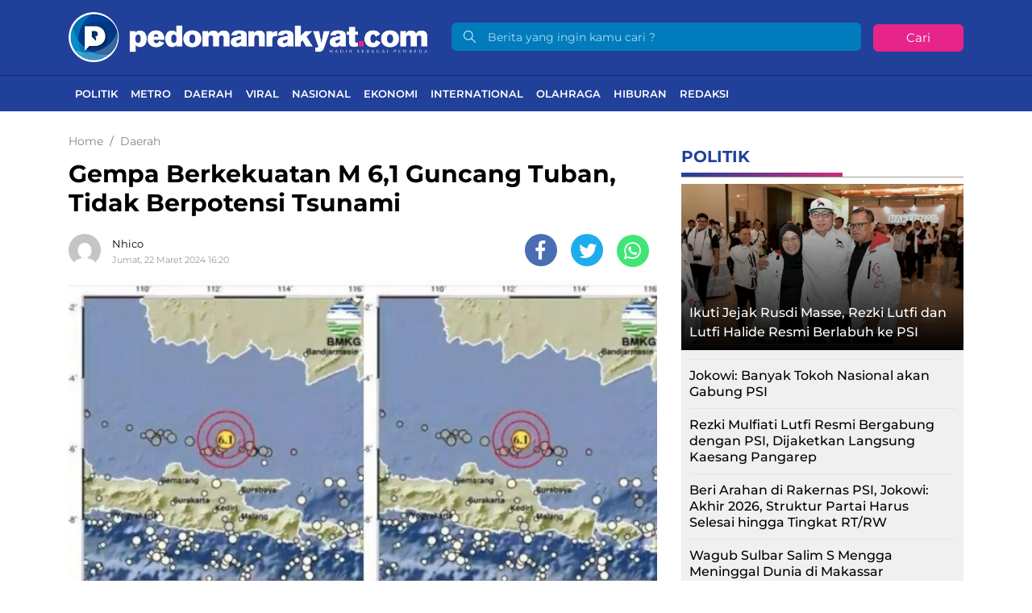

--- FILE ---
content_type: text/html; charset=UTF-8
request_url: https://pedomanrakyat.com/gempa-berkekuatan-m-61-guncang-tuban-tidak-berpotensi-tsunami/
body_size: 13949
content:
<!DOCTYPE html> 
<html lang="id-ID"> 
<head>
<meta charset="utf-8">
<link rel="preload" href="https://cdn.pedomanrakyat.com/assets/desktop/css/styles.css?v=1.1.0" as="style" onload="this.rel='stylesheet'"> 
<link rel="preload" href="https://cdn.pedomanrakyat.com/assets/desktop/bootstrap/css/bootstrap.min.css" as="style" onload="this.rel='stylesheet'"> 
<link rel="preload" href="https://pedomanrakyat.com/assets/fonts/font-awesome.min.css" as="style" onload="this.rel='stylesheet'"> 
<link rel="preload" href="https://pedomanrakyat.com/assets/fonts/simple-line-icons.min.css" as="style" onload="this.rel='stylesheet'"> 
<link rel="preload" href="https://pedomanrakyat.com/assets/fonts/Simple-Line-Icons.woff2?v=2.4.0" as="font" type="font/woff2" crossorigin> 
<link rel="preload" href="https://pedomanrakyat.com/assets/fonts/fontawesome-webfont.woff2?v=4.7.0" as="font" type="font/woff2" crossorigin> 
<link rel="preload" href="https://pedomanrakyat.com/media/cache/fvm/min/1734539435-css40fe7b0603e3d080e54d89678a65c7fd7b6646b2fa983a01cc2b3ef6a7f3e.css" as="style" media="all" /> 
<link rel="preload" href="https://pedomanrakyat.com/media/cache/fvm/min/1734539435-css79c48793cda62a8928dd8c9739bdf4bd796f76509a3d128ea6a48ea7151f3.css" as="style" media="all" /> 
<link rel="preload" href="https://pedomanrakyat.com/media/cache/fvm/min/1734539435-css62045e782bd5c385f923b1e6f2e7fe334e5d632585c0a769f3ca71b4118a0.css" as="style" media="all" /> 
<link rel="preload" href="https://pedomanrakyat.com/media/cache/fvm/min/1734539435-cssf53c63b01a781ccdc7a49e8a541ff9e74beda96e1418bdb5bef6a41235046.css" as="style" media="all" /> 
<link rel="preload" href="https://pedomanrakyat.com/media/cache/fvm/min/1734539435-css32d931129d3604a1b2de6beb08b2d0d66c2d62877f757a6359865d1063031.css" as="style" media="all" /> 
<link rel="preload" href="https://pedomanrakyat.com/media/cache/fvm/min/1734539435-css1f15ff6568592e6202a5ad9ab8dee19db7c00b0ba4dd102a7f05309ee2c04.css" as="style" media="all" /> 
<link rel="preload" href="https://pedomanrakyat.com/media/cache/fvm/min/1734539435-cssa53ce0b74329b4692c2b339a93b40b8720c7e5cccc74e0b9c08472aaff55c.css" as="style" media="all" /> 
<link rel="preload" href="https://pedomanrakyat.com/media/cache/fvm/min/1734539435-cssca98a5024f7ffd54abdde44378df34f10955609158fd6644d7ccdba3bc7bc.css" as="style" media="all" />
<script data-cfasync="false">if(navigator.userAgent.match(/MSIE|Internet Explorer/i)||navigator.userAgent.match(/Trident\/7\..*?rv:11/i)){var href=document.location.href;if(!href.match(/[?&]iebrowser/)){if(href.indexOf("?")==-1){if(href.indexOf("#")==-1){document.location.href=href+"?iebrowser=1"}else{document.location.href=href.replace("#","?iebrowser=1#")}}else{if(href.indexOf("#")==-1){document.location.href=href+"&iebrowser=1"}else{document.location.href=href.replace("#","&iebrowser=1#")}}}}</script>
<script data-cfasync="false">class FVMLoader{constructor(e){this.triggerEvents=e,this.eventOptions={passive:!0},this.userEventListener=this.triggerListener.bind(this),this.delayedScripts={normal:[],async:[],defer:[]},this.allJQueries=[]}_addUserInteractionListener(e){this.triggerEvents.forEach(t=>window.addEventListener(t,e.userEventListener,e.eventOptions))}_removeUserInteractionListener(e){this.triggerEvents.forEach(t=>window.removeEventListener(t,e.userEventListener,e.eventOptions))}triggerListener(){this._removeUserInteractionListener(this),"loading"===document.readyState?document.addEventListener("DOMContentLoaded",this._loadEverythingNow.bind(this)):this._loadEverythingNow()}async _loadEverythingNow(){this._runAllDelayedCSS(),this._delayEventListeners(),this._delayJQueryReady(this),this._handleDocumentWrite(),this._registerAllDelayedScripts(),await this._loadScriptsFromList(this.delayedScripts.normal),await this._loadScriptsFromList(this.delayedScripts.defer),await this._loadScriptsFromList(this.delayedScripts.async),await this._triggerDOMContentLoaded(),await this._triggerWindowLoad(),window.dispatchEvent(new Event("wpr-allScriptsLoaded"))}_registerAllDelayedScripts(){document.querySelectorAll("script[type=fvmdelay]").forEach(e=>{e.hasAttribute("src")?e.hasAttribute("async")&&!1!==e.async?this.delayedScripts.async.push(e):e.hasAttribute("defer")&&!1!==e.defer||"module"===e.getAttribute("data-type")?this.delayedScripts.defer.push(e):this.delayedScripts.normal.push(e):this.delayedScripts.normal.push(e)})}_runAllDelayedCSS(){document.querySelectorAll("link[rel=fvmdelay]").forEach(e=>{e.setAttribute("rel","stylesheet")})}async _transformScript(e){return await this._requestAnimFrame(),new Promise(t=>{const n=document.createElement("script");let r;[...e.attributes].forEach(e=>{let t=e.nodeName;"type"!==t&&("data-type"===t&&(t="type",r=e.nodeValue),n.setAttribute(t,e.nodeValue))}),e.hasAttribute("src")?(n.addEventListener("load",t),n.addEventListener("error",t)):(n.text=e.text,t()),e.parentNode.replaceChild(n,e)})}async _loadScriptsFromList(e){const t=e.shift();return t?(await this._transformScript(t),this._loadScriptsFromList(e)):Promise.resolve()}_delayEventListeners(){let e={};function t(t,n){!function(t){function n(n){return e[t].eventsToRewrite.indexOf(n)>=0?"wpr-"+n:n}e[t]||(e[t]={originalFunctions:{add:t.addEventListener,remove:t.removeEventListener},eventsToRewrite:[]},t.addEventListener=function(){arguments[0]=n(arguments[0]),e[t].originalFunctions.add.apply(t,arguments)},t.removeEventListener=function(){arguments[0]=n(arguments[0]),e[t].originalFunctions.remove.apply(t,arguments)})}(t),e[t].eventsToRewrite.push(n)}function n(e,t){let n=e[t];Object.defineProperty(e,t,{get:()=>n||function(){},set(r){e["wpr"+t]=n=r}})}t(document,"DOMContentLoaded"),t(window,"DOMContentLoaded"),t(window,"load"),t(window,"pageshow"),t(document,"readystatechange"),n(document,"onreadystatechange"),n(window,"onload"),n(window,"onpageshow")}_delayJQueryReady(e){let t=window.jQuery;Object.defineProperty(window,"jQuery",{get:()=>t,set(n){if(n&&n.fn&&!e.allJQueries.includes(n)){n.fn.ready=n.fn.init.prototype.ready=function(t){e.domReadyFired?t.bind(document)(n):document.addEventListener("DOMContentLoaded2",()=>t.bind(document)(n))};const t=n.fn.on;n.fn.on=n.fn.init.prototype.on=function(){if(this[0]===window){function e(e){return e.split(" ").map(e=>"load"===e||0===e.indexOf("load.")?"wpr-jquery-load":e).join(" ")}"string"==typeof arguments[0]||arguments[0]instanceof String?arguments[0]=e(arguments[0]):"object"==typeof arguments[0]&&Object.keys(arguments[0]).forEach(t=>{delete Object.assign(arguments[0],{[e(t)]:arguments[0][t]})[t]})}return t.apply(this,arguments),this},e.allJQueries.push(n)}t=n}})}async _triggerDOMContentLoaded(){this.domReadyFired=!0,await this._requestAnimFrame(),document.dispatchEvent(new Event("DOMContentLoaded2")),await this._requestAnimFrame(),window.dispatchEvent(new Event("DOMContentLoaded2")),await this._requestAnimFrame(),document.dispatchEvent(new Event("wpr-readystatechange")),await this._requestAnimFrame(),document.wpronreadystatechange&&document.wpronreadystatechange()}async _triggerWindowLoad(){await this._requestAnimFrame(),window.dispatchEvent(new Event("wpr-load")),await this._requestAnimFrame(),window.wpronload&&window.wpronload(),await this._requestAnimFrame(),this.allJQueries.forEach(e=>e(window).trigger("wpr-jquery-load")),window.dispatchEvent(new Event("wpr-pageshow")),await this._requestAnimFrame(),window.wpronpageshow&&window.wpronpageshow()}_handleDocumentWrite(){const e=new Map;document.write=document.writeln=function(t){const n=document.currentScript,r=document.createRange(),i=n.parentElement;let a=e.get(n);void 0===a&&(a=n.nextSibling,e.set(n,a));const s=document.createDocumentFragment();r.setStart(s,0),s.appendChild(r.createContextualFragment(t)),i.insertBefore(s,a)}}async _requestAnimFrame(){return new Promise(e=>requestAnimationFrame(e))}static run(){const e=new FVMLoader(["keydown","mousemove","touchmove","touchstart","touchend","wheel"]);e._addUserInteractionListener(e)}}FVMLoader.run();</script>
<title>Gempa Berkekuatan M 6,1 Guncang Tuban, Tidak Berpotensi Tsunami</title>
<meta name="viewport" content="width=device-width, initial-scale=1">
<meta http-equiv="X-UA-Compatible" content="IE=edge">
<meta name="robots" content="index, follow" />
<meta name="googlebot-news" content="index,follow" />
<meta name="googlebot" content="index,follow" />
<meta name="yahoobot" content="index,follow" />
<meta name="title" content="Gempa Berkekuatan M 6,1 Guncang Tuban, Tidak Berpotensi Tsunami" />
<meta name="author" content="pedomanrakyat" lang="id">
<meta name="news_keywords" content="bmkg, Gempa" />
<meta name="keywords" content="bmkg, Gempa" itemprop="keywords" />
<meta name="pubdate" content="2024-03-22T16:20:57+08:00" itemprop="datePublished" />
<meta content="2024-03-22T16:20:57+08:00" itemprop="dateCreated" />
<script type="application/ld+json">
{"@context":"https://schema.org","@type":"WebPage","@id":"https://pedomanrakyat.com/gempa-berkekuatan-m-61-guncang-tuban-tidak-berpotensi-tsunami/#webpage","headline":"Gempa Berkekuatan M 6,1 Guncang Tuban, Tidak Berpotensi Tsunami","url":"https://pedomanrakyat.com/gempa-berkekuatan-m-61-guncang-tuban-tidak-berpotensi-tsunami/","name":"Gempa Berkekuatan M 6,1 Guncang Tuban, Tidak Berpotensi Tsunami","image":"https://cdn.pedomanrakyat.com/imageresize/assets/media/upload/2024/03/gempa-m-61-guncang-tuban-jawa-timur-pagi-ini-bmkg-tidak-berpotensi-tsunami-trh.jpg_facebook_true","thumbnailUrl":"https://cdn.pedomanrakyat.com/imageresize/assets/media/upload/2024/03/gempa-m-61-guncang-tuban-jawa-timur-pagi-ini-bmkg-tidak-berpotensi-tsunami-trh.jpg_facebook_true","datePublished":"2024-03-22T16:20:57+08:00","dateModified":"2024-03-22T16:20:57+08:00"}
</script>
<script type="application/ld+json">
{"@context":"https://schema.org","@type":"NewsArticle","headline":"Gempa Berkekuatan M 6,1 Guncang Tuban, Tidak Berpotensi Tsunami","datePublished":"2024-03-22T16:20:57+08:00","dateModified":"2024-03-22T16:20:57+08:00","description":"Pedomanrakyat.com, Jawa Timur &#8211; Gempa bumi berkekuatan M 6,1 mengguncang wilayah Tuban, Jawa Timur pada pukul 11.22 WIB. Berdasarkan keterangan dari akun resmi Twitter Badan Meteorologi, Klimatologi, dan Geofisika (BMKG), pusat gempa berada di laut, yakni 132 kilometer timur laut Tuban dengan kedalaman 10 kilometer. Kendati demikian, gempa ini tidak berpotensi tsunami. &nbsp;","mainEntityOfPage":{"@type":"WebPage","@id":"https://pedomanrakyat.com/gempa-berkekuatan-m-61-guncang-tuban-tidak-berpotensi-tsunami/#webpage"},"image":{"@type":"ImageObject","url":"https://cdn.pedomanrakyat.com/imageresize/assets/media/upload/2024/03/gempa-m-61-guncang-tuban-jawa-timur-pagi-ini-bmkg-tidak-berpotensi-tsunami-trh.jpg_facebook_true","width":600,"height":315,"caption":"Gempa Berkekuatan M 6,1 Guncang Tuban, Tidak Berpotensi Tsunami"},"author":{"@type":"Person","name":"Nhico","url":"https://pedomanrakyat.com/author/nhico/"},"publisher":{"@type":"Organization","name":"pedomanrakyat","url":"https://pedomanrakyat.com/","sameAs":["https://www.instagram.com/pedomanrakyatdotcom","https://www.youtube.com/channel/UCRnwn-XnDfPbiSWVtDSFyZw","https://www.facebook.com/Officialpedomanrakyat","https://twitter.com/PedomanRakyat"],"logo":{"@type":"ImageObject","inLanguage":"id-ID","@id":"https://pedomanrakyat.com/#/schema/logo/image/","url":"https://cdn.pedomanrakyat.com/images/logo_amp.png","contentUrl":"https://cdn.pedomanrakyat.com/images/logo_amp.png","width":313,"height":75,"caption":"pedomanrakyat"}}}
</script>
<meta name='robots' content='index, follow, max-image-preview:large' />
<meta name="description" content="Pedomanrakyat.com, Jawa Timur - Gempa bumi berkekuatan M 6,1 mengguncang wilayah Tuban, Jawa Timur pada pukul 11.22 WIB. Berdasarkan keterangan dari akun" />
<link rel="canonical" href="https://pedomanrakyat.com/gempa-berkekuatan-m-61-guncang-tuban-tidak-berpotensi-tsunami/" />
<meta property="og:locale" content="id_ID" />
<meta property="og:type" content="article" />
<meta property="og:title" content="Gempa Berkekuatan M 6,1 Guncang Tuban, Tidak Berpotensi Tsunami" />
<meta property="og:description" content="Pedomanrakyat.com, Jawa Timur - Gempa bumi berkekuatan M 6,1 mengguncang wilayah Tuban, Jawa Timur pada pukul 11.22 WIB. Berdasarkan keterangan dari akun" />
<meta property="og:url" content="https://pedomanrakyat.com/gempa-berkekuatan-m-61-guncang-tuban-tidak-berpotensi-tsunami/" />
<meta property="og:site_name" content="Pedomanrakyat.com" />
<meta property="article:publisher" content="https://www.facebook.com/Officialpedomanrakyat" />
<meta property="article:published_time" content="2024-03-22T08:20:57+00:00" />
<meta property="og:image" content="https://cdn.pedomanrakyat.com/imageresize/assets/media/upload/2024/03/gempa-m-61-guncang-tuban-jawa-timur-pagi-ini-bmkg-tidak-berpotensi-tsunami-trh.jpg_facebook_true" />
<meta property="og:image:width" content="700" />
<meta property="og:image:height" content="393" />
<meta property="og:image:type" content="image/jpeg" />
<meta name="author" content="Nhico" />
<meta name="twitter:card" content="summary_large_image" />
<meta name="twitter:creator" content="@PedomanRakyat" />
<meta name="twitter:site" content="@PedomanRakyat" />
<meta name="twitter:label1" content="Ditulis oleh" />
<meta name="twitter:data1" content="Nhico" />
<meta name="twitter:label2" content="Estimasi waktu membaca" />
<meta name="twitter:data2" content="1 menit" />
<script type="application/ld+json" class="yoast-schema-graph">{"@context":"https://schema.org","@graph":[{"@type":"NewsArticle","@id":"https://pedomanrakyat.com/gempa-berkekuatan-m-61-guncang-tuban-tidak-berpotensi-tsunami/#article","isPartOf":{"@id":"https://pedomanrakyat.com/gempa-berkekuatan-m-61-guncang-tuban-tidak-berpotensi-tsunami/"},"author":{"name":"Nhico","@id":"https://pedomanrakyat.com/#/schema/person/7d89a183b2f9b30dab0f1cfd904f6f99"},"headline":"Gempa Berkekuatan M 6,1 Guncang Tuban, Tidak Berpotensi Tsunami","datePublished":"2024-03-22T08:20:57+00:00","dateModified":"2024-03-22T08:20:57+00:00","mainEntityOfPage":{"@id":"https://pedomanrakyat.com/gempa-berkekuatan-m-61-guncang-tuban-tidak-berpotensi-tsunami/"},"wordCount":58,"publisher":{"@id":"https://pedomanrakyat.com/#organization"},"image":{"@id":"https://pedomanrakyat.com/gempa-berkekuatan-m-61-guncang-tuban-tidak-berpotensi-tsunami/#primaryimage"},"thumbnailUrl":"https://pedomanrakyat.com/assets/media/upload/2024/03/gempa-m-61-guncang-tuban-jawa-timur-pagi-ini-bmkg-tidak-berpotensi-tsunami-trh.jpg","keywords":["bmkg","Gempa"],"articleSection":["Daerah"],"inLanguage":"id"},{"@type":"WebPage","@id":"https://pedomanrakyat.com/gempa-berkekuatan-m-61-guncang-tuban-tidak-berpotensi-tsunami/","url":"https://pedomanrakyat.com/gempa-berkekuatan-m-61-guncang-tuban-tidak-berpotensi-tsunami/","name":"Gempa Berkekuatan M 6,1 Guncang Tuban, Tidak Berpotensi Tsunami","isPartOf":{"@id":"https://pedomanrakyat.com/#website"},"primaryImageOfPage":{"@id":"https://pedomanrakyat.com/gempa-berkekuatan-m-61-guncang-tuban-tidak-berpotensi-tsunami/#primaryimage"},"image":{"@id":"https://pedomanrakyat.com/gempa-berkekuatan-m-61-guncang-tuban-tidak-berpotensi-tsunami/#primaryimage"},"thumbnailUrl":"https://pedomanrakyat.com/assets/media/upload/2024/03/gempa-m-61-guncang-tuban-jawa-timur-pagi-ini-bmkg-tidak-berpotensi-tsunami-trh.jpg","datePublished":"2024-03-22T08:20:57+00:00","dateModified":"2024-03-22T08:20:57+00:00","description":"Pedomanrakyat.com, Jawa Timur - Gempa bumi berkekuatan M 6,1 mengguncang wilayah Tuban, Jawa Timur pada pukul 11.22 WIB. Berdasarkan keterangan dari akun","breadcrumb":{"@id":"https://pedomanrakyat.com/gempa-berkekuatan-m-61-guncang-tuban-tidak-berpotensi-tsunami/#breadcrumb"},"inLanguage":"id","potentialAction":[{"@type":"ReadAction","target":["https://pedomanrakyat.com/gempa-berkekuatan-m-61-guncang-tuban-tidak-berpotensi-tsunami/"]}]},{"@type":"ImageObject","inLanguage":"id","@id":"https://pedomanrakyat.com/gempa-berkekuatan-m-61-guncang-tuban-tidak-berpotensi-tsunami/#primaryimage","url":"https://pedomanrakyat.com/assets/media/upload/2024/03/gempa-m-61-guncang-tuban-jawa-timur-pagi-ini-bmkg-tidak-berpotensi-tsunami-trh.jpg","contentUrl":"https://pedomanrakyat.com/assets/media/upload/2024/03/gempa-m-61-guncang-tuban-jawa-timur-pagi-ini-bmkg-tidak-berpotensi-tsunami-trh.jpg","width":700,"height":393},{"@type":"BreadcrumbList","@id":"https://pedomanrakyat.com/gempa-berkekuatan-m-61-guncang-tuban-tidak-berpotensi-tsunami/#breadcrumb","itemListElement":[{"@type":"ListItem","position":1,"name":"Home","item":"https://pedomanrakyat.com/"},{"@type":"ListItem","position":2,"name":"Gempa Berkekuatan M 6,1 Guncang Tuban, Tidak Berpotensi Tsunami"}]},{"@type":"WebSite","@id":"https://pedomanrakyat.com/#website","url":"https://pedomanrakyat.com/","name":"Pedomanrakyat.com","description":"Hadir Sebagai Pembeda","publisher":{"@id":"https://pedomanrakyat.com/#organization"},"potentialAction":[{"@type":"SearchAction","target":{"@type":"EntryPoint","urlTemplate":"https://pedomanrakyat.com/?s={search_term_string}"},"query-input":{"@type":"PropertyValueSpecification","valueRequired":true,"valueName":"search_term_string"}}],"inLanguage":"id"},{"@type":"Organization","@id":"https://pedomanrakyat.com/#organization","name":"pedomanrakyat","url":"https://pedomanrakyat.com/","logo":{"@type":"ImageObject","inLanguage":"id","@id":"https://pedomanrakyat.com/#/schema/logo/image/","url":"https://pedomanrakyat.com/assets/media/upload/2020/11/logo_schema_v3.png","contentUrl":"https://pedomanrakyat.com/assets/media/upload/2020/11/logo_schema_v3.png","width":264,"height":56,"caption":"pedomanrakyat"},"image":{"@id":"https://pedomanrakyat.com/#/schema/logo/image/"},"sameAs":["https://www.facebook.com/Officialpedomanrakyat","https://x.com/PedomanRakyat","https://www.instagram.com/pedomanrakyatdotcom/","https://www.youtube.com/channel/UCRnwn-XnDfPbiSWVtDSFyZw"]},{"@type":"Person","@id":"https://pedomanrakyat.com/#/schema/person/7d89a183b2f9b30dab0f1cfd904f6f99","name":"Nhico","image":{"@type":"ImageObject","inLanguage":"id","@id":"https://pedomanrakyat.com/#/schema/person/image/","url":"https://secure.gravatar.com/avatar/1fef67ea9876e11911d4e34a5c110096?s=96&d=mm&r=g","contentUrl":"https://secure.gravatar.com/avatar/1fef67ea9876e11911d4e34a5c110096?s=96&d=mm&r=g","caption":"Nhico"},"sameAs":["https://pedomanrakyat.com/"],"url":"https://pedomanrakyat.com/author/nhico/"}]}</script>
<meta property="og:title" content="Gempa Berkekuatan M 6,1 Guncang Tuban, Tidak Berpotensi Tsunami">
<meta property="og:url" content="https://pedomanrakyat.com/gempa-berkekuatan-m-61-guncang-tuban-tidak-berpotensi-tsunami/">
<meta property="og:description" content="Pedomanrakyat.com, Jawa Timur &#8211; Gempa bumi berkekuatan M 6,1 mengguncang wilayah Tuban, Jawa Timur pada pukul 11.22 WIB. Berdasarkan keterangan dari akun resmi Twitter Badan Meteorologi, Kli…">
<meta property="og:image" content="https://pedomanrakyat.com/assets/media/upload/2024/03/gempa-m-61-guncang-tuban-jawa-timur-pagi-ini-bmkg-tidak-berpotensi-tsunami-trh.jpg">
<meta property="og:image:width" content="700">
<meta property="og:image:height" content="393">
<meta name="twitter:image" content="https://pedomanrakyat.com/assets/media/upload/2024/03/gempa-m-61-guncang-tuban-jawa-timur-pagi-ini-bmkg-tidak-berpotensi-tsunami-trh.jpg">
<meta name="twitter:card" content="summary_large_image">
<link rel="canonical" href="https://pedomanrakyat.com/gempa-berkekuatan-m-61-guncang-tuban-tidak-berpotensi-tsunami/">
<meta name="geo.placename" content="Indonesia">
<meta name="geo.region" content="ID-SN">
<meta name="geo.country" content="id">
<meta name="language" content="id">
<meta name="apple-mobile-web-app-capable" content="yes">
<meta name="theme-color" content="#21409a">
<meta property="fb:app_id" content="2846657422324024" /> 
<style media="all">img:is([sizes="auto" i],[sizes^="auto," i]){contain-intrinsic-size:3000px 1500px}</style> 
<style id='classic-theme-styles-inline-css' type='text/css' media="all">/*! This file is auto-generated */ .wp-block-button__link{color:#fff;background-color:#32373c;border-radius:9999px;box-shadow:none;text-decoration:none;padding:calc(.667em + 2px) calc(1.333em + 2px);font-size:1.125em}.wp-block-file__button{background:#32373c;color:#fff;text-decoration:none}</style> 
<style id='global-styles-inline-css' type='text/css' media="all">:root{--wp--preset--aspect-ratio--square:1;--wp--preset--aspect-ratio--4-3:4/3;--wp--preset--aspect-ratio--3-4:3/4;--wp--preset--aspect-ratio--3-2:3/2;--wp--preset--aspect-ratio--2-3:2/3;--wp--preset--aspect-ratio--16-9:16/9;--wp--preset--aspect-ratio--9-16:9/16;--wp--preset--color--black:#000000;--wp--preset--color--cyan-bluish-gray:#abb8c3;--wp--preset--color--white:#ffffff;--wp--preset--color--pale-pink:#f78da7;--wp--preset--color--vivid-red:#cf2e2e;--wp--preset--color--luminous-vivid-orange:#ff6900;--wp--preset--color--luminous-vivid-amber:#fcb900;--wp--preset--color--light-green-cyan:#7bdcb5;--wp--preset--color--vivid-green-cyan:#00d084;--wp--preset--color--pale-cyan-blue:#8ed1fc;--wp--preset--color--vivid-cyan-blue:#0693e3;--wp--preset--color--vivid-purple:#9b51e0;--wp--preset--gradient--vivid-cyan-blue-to-vivid-purple:linear-gradient(135deg,rgba(6,147,227,1) 0%,rgb(155,81,224) 100%);--wp--preset--gradient--light-green-cyan-to-vivid-green-cyan:linear-gradient(135deg,rgb(122,220,180) 0%,rgb(0,208,130) 100%);--wp--preset--gradient--luminous-vivid-amber-to-luminous-vivid-orange:linear-gradient(135deg,rgba(252,185,0,1) 0%,rgba(255,105,0,1) 100%);--wp--preset--gradient--luminous-vivid-orange-to-vivid-red:linear-gradient(135deg,rgba(255,105,0,1) 0%,rgb(207,46,46) 100%);--wp--preset--gradient--very-light-gray-to-cyan-bluish-gray:linear-gradient(135deg,rgb(238,238,238) 0%,rgb(169,184,195) 100%);--wp--preset--gradient--cool-to-warm-spectrum:linear-gradient(135deg,rgb(74,234,220) 0%,rgb(151,120,209) 20%,rgb(207,42,186) 40%,rgb(238,44,130) 60%,rgb(251,105,98) 80%,rgb(254,248,76) 100%);--wp--preset--gradient--blush-light-purple:linear-gradient(135deg,rgb(255,206,236) 0%,rgb(152,150,240) 100%);--wp--preset--gradient--blush-bordeaux:linear-gradient(135deg,rgb(254,205,165) 0%,rgb(254,45,45) 50%,rgb(107,0,62) 100%);--wp--preset--gradient--luminous-dusk:linear-gradient(135deg,rgb(255,203,112) 0%,rgb(199,81,192) 50%,rgb(65,88,208) 100%);--wp--preset--gradient--pale-ocean:linear-gradient(135deg,rgb(255,245,203) 0%,rgb(182,227,212) 50%,rgb(51,167,181) 100%);--wp--preset--gradient--electric-grass:linear-gradient(135deg,rgb(202,248,128) 0%,rgb(113,206,126) 100%);--wp--preset--gradient--midnight:linear-gradient(135deg,rgb(2,3,129) 0%,rgb(40,116,252) 100%);--wp--preset--font-size--small:13px;--wp--preset--font-size--medium:20px;--wp--preset--font-size--large:36px;--wp--preset--font-size--x-large:42px;--wp--preset--spacing--20:0.44rem;--wp--preset--spacing--30:0.67rem;--wp--preset--spacing--40:1rem;--wp--preset--spacing--50:1.5rem;--wp--preset--spacing--60:2.25rem;--wp--preset--spacing--70:3.38rem;--wp--preset--spacing--80:5.06rem;--wp--preset--shadow--natural:6px 6px 9px rgba(0, 0, 0, 0.2);--wp--preset--shadow--deep:12px 12px 50px rgba(0, 0, 0, 0.4);--wp--preset--shadow--sharp:6px 6px 0px rgba(0, 0, 0, 0.2);--wp--preset--shadow--outlined:6px 6px 0px -3px rgba(255, 255, 255, 1), 6px 6px rgba(0, 0, 0, 1);--wp--preset--shadow--crisp:6px 6px 0px rgba(0, 0, 0, 1)}:where(.is-layout-flex){gap:.5em}:where(.is-layout-grid){gap:.5em}body .is-layout-flex{display:flex}.is-layout-flex{flex-wrap:wrap;align-items:center}.is-layout-flex>:is(*,div){margin:0}body .is-layout-grid{display:grid}.is-layout-grid>:is(*,div){margin:0}:where(.wp-block-columns.is-layout-flex){gap:2em}:where(.wp-block-columns.is-layout-grid){gap:2em}:where(.wp-block-post-template.is-layout-flex){gap:1.25em}:where(.wp-block-post-template.is-layout-grid){gap:1.25em}.has-black-color{color:var(--wp--preset--color--black)!important}.has-cyan-bluish-gray-color{color:var(--wp--preset--color--cyan-bluish-gray)!important}.has-white-color{color:var(--wp--preset--color--white)!important}.has-pale-pink-color{color:var(--wp--preset--color--pale-pink)!important}.has-vivid-red-color{color:var(--wp--preset--color--vivid-red)!important}.has-luminous-vivid-orange-color{color:var(--wp--preset--color--luminous-vivid-orange)!important}.has-luminous-vivid-amber-color{color:var(--wp--preset--color--luminous-vivid-amber)!important}.has-light-green-cyan-color{color:var(--wp--preset--color--light-green-cyan)!important}.has-vivid-green-cyan-color{color:var(--wp--preset--color--vivid-green-cyan)!important}.has-pale-cyan-blue-color{color:var(--wp--preset--color--pale-cyan-blue)!important}.has-vivid-cyan-blue-color{color:var(--wp--preset--color--vivid-cyan-blue)!important}.has-vivid-purple-color{color:var(--wp--preset--color--vivid-purple)!important}.has-black-background-color{background-color:var(--wp--preset--color--black)!important}.has-cyan-bluish-gray-background-color{background-color:var(--wp--preset--color--cyan-bluish-gray)!important}.has-white-background-color{background-color:var(--wp--preset--color--white)!important}.has-pale-pink-background-color{background-color:var(--wp--preset--color--pale-pink)!important}.has-vivid-red-background-color{background-color:var(--wp--preset--color--vivid-red)!important}.has-luminous-vivid-orange-background-color{background-color:var(--wp--preset--color--luminous-vivid-orange)!important}.has-luminous-vivid-amber-background-color{background-color:var(--wp--preset--color--luminous-vivid-amber)!important}.has-light-green-cyan-background-color{background-color:var(--wp--preset--color--light-green-cyan)!important}.has-vivid-green-cyan-background-color{background-color:var(--wp--preset--color--vivid-green-cyan)!important}.has-pale-cyan-blue-background-color{background-color:var(--wp--preset--color--pale-cyan-blue)!important}.has-vivid-cyan-blue-background-color{background-color:var(--wp--preset--color--vivid-cyan-blue)!important}.has-vivid-purple-background-color{background-color:var(--wp--preset--color--vivid-purple)!important}.has-black-border-color{border-color:var(--wp--preset--color--black)!important}.has-cyan-bluish-gray-border-color{border-color:var(--wp--preset--color--cyan-bluish-gray)!important}.has-white-border-color{border-color:var(--wp--preset--color--white)!important}.has-pale-pink-border-color{border-color:var(--wp--preset--color--pale-pink)!important}.has-vivid-red-border-color{border-color:var(--wp--preset--color--vivid-red)!important}.has-luminous-vivid-orange-border-color{border-color:var(--wp--preset--color--luminous-vivid-orange)!important}.has-luminous-vivid-amber-border-color{border-color:var(--wp--preset--color--luminous-vivid-amber)!important}.has-light-green-cyan-border-color{border-color:var(--wp--preset--color--light-green-cyan)!important}.has-vivid-green-cyan-border-color{border-color:var(--wp--preset--color--vivid-green-cyan)!important}.has-pale-cyan-blue-border-color{border-color:var(--wp--preset--color--pale-cyan-blue)!important}.has-vivid-cyan-blue-border-color{border-color:var(--wp--preset--color--vivid-cyan-blue)!important}.has-vivid-purple-border-color{border-color:var(--wp--preset--color--vivid-purple)!important}.has-vivid-cyan-blue-to-vivid-purple-gradient-background{background:var(--wp--preset--gradient--vivid-cyan-blue-to-vivid-purple)!important}.has-light-green-cyan-to-vivid-green-cyan-gradient-background{background:var(--wp--preset--gradient--light-green-cyan-to-vivid-green-cyan)!important}.has-luminous-vivid-amber-to-luminous-vivid-orange-gradient-background{background:var(--wp--preset--gradient--luminous-vivid-amber-to-luminous-vivid-orange)!important}.has-luminous-vivid-orange-to-vivid-red-gradient-background{background:var(--wp--preset--gradient--luminous-vivid-orange-to-vivid-red)!important}.has-very-light-gray-to-cyan-bluish-gray-gradient-background{background:var(--wp--preset--gradient--very-light-gray-to-cyan-bluish-gray)!important}.has-cool-to-warm-spectrum-gradient-background{background:var(--wp--preset--gradient--cool-to-warm-spectrum)!important}.has-blush-light-purple-gradient-background{background:var(--wp--preset--gradient--blush-light-purple)!important}.has-blush-bordeaux-gradient-background{background:var(--wp--preset--gradient--blush-bordeaux)!important}.has-luminous-dusk-gradient-background{background:var(--wp--preset--gradient--luminous-dusk)!important}.has-pale-ocean-gradient-background{background:var(--wp--preset--gradient--pale-ocean)!important}.has-electric-grass-gradient-background{background:var(--wp--preset--gradient--electric-grass)!important}.has-midnight-gradient-background{background:var(--wp--preset--gradient--midnight)!important}.has-small-font-size{font-size:var(--wp--preset--font-size--small)!important}.has-medium-font-size{font-size:var(--wp--preset--font-size--medium)!important}.has-large-font-size{font-size:var(--wp--preset--font-size--large)!important}.has-x-large-font-size{font-size:var(--wp--preset--font-size--x-large)!important}:where(.wp-block-post-template.is-layout-flex){gap:1.25em}:where(.wp-block-post-template.is-layout-grid){gap:1.25em}:where(.wp-block-columns.is-layout-flex){gap:2em}:where(.wp-block-columns.is-layout-grid){gap:2em}:root :where(.wp-block-pullquote){font-size:1.5em;line-height:1.6}</style> 
<link rel="amphtml" href="https://pedomanrakyat.com/gempa-berkekuatan-m-61-guncang-tuban-tidak-berpotensi-tsunami/amp/"> 
<link rel="icon" href="https://pedomanrakyat.com/assets/media/upload/2020/08/cropped-pedo12345678-192x192.png" sizes="192x192" /> 
<link rel="android-touch-icon" href="https://cdn.pedomanrakyat.com/images/logo__bm.png?v=1.0.0" /> 
<link rel="shortcut icon" href="https://cdn.pedomanrakyat.com/images/logo__bm.png?v=1.0.0"> 
<link rel="shortcut icon" href="https://cdn.pedomanrakyat.com/images/ico/favicon.ico" type="image/x-icon" /> 
<link rel="manifest" href="/manifest.json"> 
<link rel="mask-icon" href="/safari-pinned-tab.svg" color="#21409a"> 
<link rel="manifest" href="https://pedomanrakyat.com/manifest.json" /> 
<link rel="stylesheet" href="https://pedomanrakyat.com/media/cache/fvm/min/1734539435-css40fe7b0603e3d080e54d89678a65c7fd7b6646b2fa983a01cc2b3ef6a7f3e.css" media="all"> 
<link rel="stylesheet" href="https://pedomanrakyat.com/media/cache/fvm/min/1734539435-css79c48793cda62a8928dd8c9739bdf4bd796f76509a3d128ea6a48ea7151f3.css" media="all"> 
<link rel="stylesheet" href="https://pedomanrakyat.com/media/cache/fvm/min/1734539435-css62045e782bd5c385f923b1e6f2e7fe334e5d632585c0a769f3ca71b4118a0.css" media="all"> 
<link rel="stylesheet" href="https://pedomanrakyat.com/media/cache/fvm/min/1734539435-cssf53c63b01a781ccdc7a49e8a541ff9e74beda96e1418bdb5bef6a41235046.css" media="all"> 
<link rel="stylesheet" href="https://pedomanrakyat.com/media/cache/fvm/min/1734539435-css32d931129d3604a1b2de6beb08b2d0d66c2d62877f757a6359865d1063031.css" media="all"> 
<link rel="stylesheet" href="https://pedomanrakyat.com/media/cache/fvm/min/1734539435-css1f15ff6568592e6202a5ad9ab8dee19db7c00b0ba4dd102a7f05309ee2c04.css" media="all"> 
<link rel="stylesheet" href="https://pedomanrakyat.com/media/cache/fvm/min/1734539435-cssa53ce0b74329b4692c2b339a93b40b8720c7e5cccc74e0b9c08472aaff55c.css" media="all"> 
<link rel="stylesheet" href="https://pedomanrakyat.com/media/cache/fvm/min/1734539435-cssca98a5024f7ffd54abdde44378df34f10955609158fd6644d7ccdba3bc7bc.css" media="all"> 
<script>
var baseurl = "https://pedomanrakyat.com/";
var adsurl = "https://ads.pedomanrakyat.com/";
</script>
<script src="https://cdn.pedomanrakyat.com/assets/desktop/js/jquery.min.js"></script>
<script src="https://ads.pedomanrakyat.com/assets/ads_client.js"></script>
<script async src="https://pagead2.googlesyndication.com/pagead/js/adsbygoogle.js?client=ca-pub-7574105699509007" crossorigin="anonymous"></script>
<script async src="https://www.googletagmanager.com/gtag/js?id=G-DM5RZBVP1Z"></script>
<script>
window.dataLayer = window.dataLayer || [];
function gtag() { dataLayer.push(arguments); }
gtag('js', new Date());
gtag('config', 'UA-151346351-1', {"anonymize_ip":true});
gtag('config', 'G-DM5RZBVP1Z');
</script>
</head>
<body> <div class="progress"> <div class="progress-bar" aria-valuenow="0" aria-valuemax="100"></div> </div> <header> <div class="container"> <div class="head-top"> <div class="row align-items-center"> <div class="col-5"> <div class="logo-head"><a href="https://pedomanrakyat.com/" title="Home"><img title="Logo pedomanrakyat" class="img-fluid" src="https://cdn.pedomanrakyat.com/assets/desktop/img/logo-pr-1.png"></a></div> </div> <div class="col-7"> <form class="form-search" action="https://pedomanrakyat.com/"> <i class="icon-magnifier"></i> <input class="form-control text-search" type="text" placeholder="Berita yang ingin kamu cari ?" name="s" value="" /><button class="btn btn-danger btn-sm" type="submit">Cari</button> </form> </div> </div> </div> </div> <div class="head-bottom mt-3"> <div class="container"> <ul class="nav menu-nofixed"> <li class="nav-item"><a href="https://pedomanrakyat.com/category/politik/" title="Politik">Politik</a></li> <li class="nav-item"><a href="https://pedomanrakyat.com/category/metro/" title="Metro">Metro</a></li> <li class="nav-item"><a href="https://pedomanrakyat.com/category/daerah/" title="Daerah">Daerah</a></li> <li class="nav-item"><a href="https://pedomanrakyat.com/category/viral/" title="Viral">Viral</a></li> <li class="nav-item"><a href="https://pedomanrakyat.com/category/nasional/" title="Nasional">Nasional</a></li> <li class="nav-item"><a href="https://pedomanrakyat.com/category/ekonomi/" title="Ekonomi">Ekonomi</a></li> <li class="nav-item"><a href="https://pedomanrakyat.com/category/international/" title="International">International</a></li> <li class="nav-item"><a href="https://pedomanrakyat.com/category/olahraga/" title="Olahraga">Olahraga</a></li> <li class="nav-item"><a href="https://pedomanrakyat.com/category/hiburan/" title="Hiburan">Hiburan</a></li> <li class="nav-item"><a title="Redaksi pedomanrakyat" href="https://pedomanrakyat.com/redaksi/">Redaksi</a></li> </ul> </div> </div> <div class="p-3 menu-fixed nav-up"> <div class="logo-left"><a href="https://pedomanrakyat.com/" title="Home"><img alt="Logo Small pedomanrakyat" src="https://cdn.pedomanrakyat.com/assets/desktop/img/logo-pr-1.png" height="30px"></a></div> <ul class="nav menu-nofixed"> <li class="nav-item"><a href="https://pedomanrakyat.com/category/politik/" title="Politik">Politik</a></li> <li class="nav-item"><a href="https://pedomanrakyat.com/category/metro/" title="Metro">Metro</a></li> <li class="nav-item"><a href="https://pedomanrakyat.com/category/daerah/" title="Daerah">Daerah</a></li> <li class="nav-item"><a href="https://pedomanrakyat.com/category/viral/" title="Viral">Viral</a></li> <li class="nav-item"><a href="https://pedomanrakyat.com/category/nasional/" title="Nasional">Nasional</a></li> <li class="nav-item"><a href="https://pedomanrakyat.com/category/ekonomi/" title="Ekonomi">Ekonomi</a></li> <li class="nav-item"><a href="https://pedomanrakyat.com/category/international/" title="International">International</a></li> <li class="nav-item"><a href="https://pedomanrakyat.com/category/olahraga/" title="Olahraga">Olahraga</a></li> <li class="nav-item"><a href="https://pedomanrakyat.com/category/hiburan/" title="Hiburan">Hiburan</a></li> <li class="nav-item"><a title="Redaksi pedomanrakyat" href="https://pedomanrakyat.com/redaksi/">Redaksi</a></li> </ul> </div> </header><div id="topbillboard-article-desktop"></div> 
<script>AdsNaum("topbillboard-article-desktop")</script>
<div id="main"> <input type="hidden" id="link-url" value="https://pedomanrakyat.com/gempa-berkekuatan-m-61-guncang-tuban-tidak-berpotensi-tsunami/" /> <input type="hidden" id="link-title" value="Gempa Berkekuatan M 6,1 Guncang Tuban, Tidak Berpotensi Tsunami" /> <div class="container"> <div class="row"> <div class="col-8"> <div class="content-article hentry"> <ol class="breadcrumb" itemscope itemtype="http://schema.org/BreadcrumbList"> <li class="breadcrumb-item" itemprop="itemListElement" itemscope itemtype="http://schema.org/ListItem"> <a itemtype="http://schema.org/Thing" itemprop="item" title="Home" href="https://pedomanrakyat.com/"> <span itemprop="name">Home</span> </a> 
<meta itemprop="position" content="1" /> </li> <li class="breadcrumb-item" itemprop="itemListElement" itemscope itemtype="http://schema.org/ListItem"> <a itemtype="http://schema.org/Thing" itemprop="item" href="https://pedomanrakyat.com/category/daerah/" title="Daerah"> <span itemprop="name">Daerah</span> </a> 
<meta itemprop="position" content="2" /> </li> </ol> <h1 class="entry-title">Gempa Berkekuatan M 6,1 Guncang Tuban, Tidak Berpotensi Tsunami</h1> <div class="author d-inline-block"> <a class="avatar-image" href="https://pedomanrakyat.com/author/nhico/" title="Nhico"><img src="https://secure.gravatar.com/avatar/1fef67ea9876e11911d4e34a5c110096?s=96&d=mm&r=g" alt="Nhico"></a> <div class="author-name-date"><span class="author-name"><a href="https://pedomanrakyat.com/author/nhico/" title="Nhico">Nhico<br></a></span> <p class="date">Jumat, 22 Maret 2024 16:20</p> </div> </div> <div class="share-content d-inline-block"> <ul class="list-unstyled"> <li class="share share-facebook"><a href="#"><i class="fa fa-facebook"></i></a></li> <li class="share share-twitter"><a href="#"><i class="fa fa-twitter"></i></a></li> <li class="share share-whatsapp"><a href="#"><i class="fa fa-whatsapp"></i></a></li> </ul> </div> <figure class="figure"><img class="img-fluid figure-img" src="https://cdn.pedomanrakyat.com/imageresize/assets/media/upload/2024/03/gempa-m-61-guncang-tuban-jawa-timur-pagi-ini-bmkg-tidak-berpotensi-tsunami-trh.jpg&width=640&height=360" alt="Gempa Berkekuatan M 6,1 Guncang Tuban, Tidak Berpotensi Tsunami"> <figcaption class="figure-caption"></figcaption> </figure> <div id="article-desktop-bottom-image"></div> 
<script>AdsNaum("article-desktop-bottom-image")</script>
<div class="article entry-content"> <div class="row mt2 col-offset-fluid clearfix"> <div class="col-bs10-10"></div> </div> <div class="row col-offset-fluid clearfix js-giant-wp-sticky-parent"> <div class="col-bs10-7 js-read-article"> <div class="read__article mt2 clearfix js-tower-sticky-parent"> <div class="col-bs9-7"> <div class="read__content"> <div class="clearfix"> <div id="article-desktop-paragraph-1"></div>
<script>AdsNaum("article-desktop-paragraph-1")</script>
<p><strong>Pedomanrakyat.com, Jawa Timur &#8211;</strong> <a class="link-internal" title="Gempa" href="https://pedomanrakyat.com/tag/gempa/">Gempa</a> bumi berkekuatan M 6,1 mengguncang wilayah Tuban, Jawa Timur pada pukul 11.22 WIB.</p> <div id="article-desktop-paragraph-2"></div>
<script>AdsNaum("article-desktop-paragraph-2")</script>
<p>Berdasarkan keterangan dari akun resmi Twitter Badan Meteorologi, Klimatologi, dan Geofisika (<a class="link-internal" title="bmkg" href="https://pedomanrakyat.com/tag/bmkg/">BMKG</a>), pusat gempa berada di laut, yakni 132 kilometer timur laut Tuban dengan kedalaman 10 kilometer.</p> <div id="article-desktop-paragraph-3"></div>
<script>AdsNaum("article-desktop-paragraph-3")</script>
<div class="baca-juga"><p class="head">Baca Juga :</p><ul class="list-unstyled"><li class="link-bacajuga"><a title="Cuaca Ekstrem Masih Mengintai RI Sepekan ke Depan, Waspada Bencana" href="https://pedomanrakyat.com/cuaca-ekstrem-masih-mengintai-ri-sepekan-ke-depan-waspada-bencana/">Cuaca Ekstrem Masih Mengintai RI Sepekan ke Depan, Waspada Bencana</a></li><li class="link-bacajuga"><a title="OMC Pangkas 30 Persen Risiko Cuaca, Evakuasi Korban ATR 42-500 Diupayakan Menggunakan Helikopter" href="https://pedomanrakyat.com/omc-pangkas-30-persen-risiko-cuaca-evakuasi-korban-atr-42-500-diupayakan-menggunakan-helikopter/">OMC Pangkas 30 Persen Risiko Cuaca, Evakuasi Korban ATR 42-500 Diupayakan Menggunakan Helikopter</a></li><li class="link-bacajuga"><a title="BMKG Imbau Waspada! Tiga Siklon Akitf Kepung Indonesia" href="https://pedomanrakyat.com/bmkg-imbau-waspada-tiga-siklon-akitf-kepung-indonesia/">BMKG Imbau Waspada! Tiga Siklon Akitf Kepung Indonesia</a></li></ul></div><p>Kendati demikian, gempa ini tidak berpotensi tsunami.</p> <div id="article-desktop-paragraph-4"></div>
<script>AdsNaum("article-desktop-paragraph-4")</script>
<p>&nbsp;</p> </div> </div> </div> </div> </div> </div> </div> <div class="tag-list"> <ul class="list-unstyled"> <li><a title="bmkg" href="https://pedomanrakyat.com/tag/bmkg/">#bmkg</a></li><li><a title="Gempa" href="https://pedomanrakyat.com/tag/gempa/">#Gempa</a></li> </ul> </div> <div id="article-desktop-end-paragraph-1"></div> 
<script>AdsNaum("article-desktop-end-paragraph-1")</script>
<div class="comment wrapper"> <div class="name"> <p><i class="icon-bubble"></i>&nbsp;Komentar</p> </div> <div class="w-100"> <div id="fb-root"></div> 
<script async defer crossorigin="anonymous" src="https://connect.facebook.net/id_ID/sdk.js#xfbml=1&version=v8.0&appId=2846657422324024&autoLogAppEvents=1" nonce="349jIz9V"></script>
<div class="fb-comments" data-width="100%" data-href="https://pedomanrakyat.com/gempa-berkekuatan-m-61-guncang-tuban-tidak-berpotensi-tsunami/" data-numposts="7" style="margin-top:15px;"></div> 
<style media="all">.fb_iframe_widget_fluid_desktop iframe{width:100%!important}</style> </div> </div> <div class="wrapper mt-4"> <div class="title-feed"><span>Berita Terbaru</span> <div class="gradient-title"></div> </div> <div class="item-terbaru"> <div class="fl-group"> <div class="fl-left thumbnail"> <a href="https://pedomanrakyat.com/ikuti-jejak-rusdi-masse-rezki-lutfi-dan-lutfi-halide-resmi-berlabuh-ke-psi/" title="Ikuti Jejak Rusdi Masse, Rezki Lutfi dan Lutfi Halide Resmi Berlabuh ke PSI"> <img alt="Ikuti Jejak Rusdi Masse, Rezki Lutfi dan Lutfi Halide Resmi Berlabuh ke PSI" class="lazyload" src="https://cdn.pedomanrakyat.com/images/default-feed-dekstop.jpg" data-src="https://cdn.pedomanrakyat.com/imageresize/assets/media/upload/2026/01/Screenshot_20260131_201725_Gallery.jpg&width=200&height=112"> </a> </div> <div class="fl-left options"> <div class="category-date"> <a href="https://pedomanrakyat.com/category/politik/" title="Politik">Politik</a><span class="date ml-2">31 Januari 2026 20:23</span> </div> <a class="title" href="https://pedomanrakyat.com/ikuti-jejak-rusdi-masse-rezki-lutfi-dan-lutfi-halide-resmi-berlabuh-ke-psi/" title="Ikuti Jejak Rusdi Masse, Rezki Lutfi dan Lutfi Halide Resmi Berlabuh ke PSI">Ikuti Jejak Rusdi Masse, Rezki Lutfi dan Lutfi Halide Resmi Berlabuh ke PSI</a> <div class="description">Pedomanrakyat.com, Makassar &#8211; Mantan anggota DPRD Sulawesi Selatan fraksi Partai NasDem periode 2019–2024, Rezki Mulfiati Lutfi (RML), resmi b...</div> </div> </div> </div> <div class="item-terbaru"> <div class="fl-group"> <div class="fl-left thumbnail"> <a href="https://pedomanrakyat.com/relokasi-pkl-di-tamalanrea-pemkot-makassar-kembalikan-fungsi-trotoar-dan-drainase/" title="Relokasi PKL di Tamalanrea, Pemkot Makassar Kembalikan Fungsi Trotoar dan Drainase"> <img alt="Relokasi PKL di Tamalanrea, Pemkot Makassar Kembalikan Fungsi Trotoar dan Drainase" class="lazyload" src="https://cdn.pedomanrakyat.com/images/default-feed-dekstop.jpg" data-src="https://cdn.pedomanrakyat.com/imageresize/assets/media/upload/2026/01/cd745410-ff7b-4994-807d-7bcec52b881f.jpeg&width=200&height=112"> </a> </div> <div class="fl-left options"> <div class="category-date"> <a href="https://pedomanrakyat.com/category/daerah/" title="Daerah">Daerah</a><span class="date ml-2">31 Januari 2026 15:23</span> </div> <a class="title" href="https://pedomanrakyat.com/relokasi-pkl-di-tamalanrea-pemkot-makassar-kembalikan-fungsi-trotoar-dan-drainase/" title="Relokasi PKL di Tamalanrea, Pemkot Makassar Kembalikan Fungsi Trotoar dan Drainase">Relokasi PKL di Tamalanrea, Pemkot Makassar Kembalikan Fungsi Trotoar dan Drainase</a> <div class="description">Pedomanrakyat.com, Makassar – Pemerintah Kota Makassar, terus menunjukkan komitmen dalam menata ruang publik agar tetap aman, tertib, dan berfungsi ...</div> </div> </div> </div> <div id="article-desktop-end-paragraph-2"></div>
<script>AdsNaum("article-desktop-end-paragraph-2")</script>
<div class="item-terbaru"> <div class="fl-group"> <div class="fl-left thumbnail"> <a href="https://pedomanrakyat.com/dinkes-sulsel-akan-melakukan-skrining-kesehatan-untuk-pasukan-satpol-pp/" title="Dinkes Sulsel akan Melakukan Skrining Kesehatan untuk Pasukan Satpol PP"> <img alt="Dinkes Sulsel akan Melakukan Skrining Kesehatan untuk Pasukan Satpol PP" class="lazyload" src="https://cdn.pedomanrakyat.com/images/default-feed-dekstop.jpg" data-src="https://cdn.pedomanrakyat.com/imageresize/assets/media/upload/2026/01/1769815823.jpeg&width=200&height=112"> </a> </div> <div class="fl-left options"> <div class="category-date"> <a href="https://pedomanrakyat.com/category/metro/" title="Metro">Metro</a><span class="date ml-2">31 Januari 2026 15:11</span> </div> <a class="title" href="https://pedomanrakyat.com/dinkes-sulsel-akan-melakukan-skrining-kesehatan-untuk-pasukan-satpol-pp/" title="Dinkes Sulsel akan Melakukan Skrining Kesehatan untuk Pasukan Satpol PP">Dinkes Sulsel akan Melakukan Skrining Kesehatan untuk Pasukan Satpol PP</a> <div class="description">Pedomanrakyat.com, Makassar &#8211; Dinas Kesehatan Provinsi Sulawesi Selatan (Dinkes Sulsel) menjadwalkan kegiatan skrining kesehatan massal yang dit...</div> </div> </div> </div> <div class="item-terbaru"> <div class="fl-group"> <div class="fl-left thumbnail"> <a href="https://pedomanrakyat.com/gubernur-sulsel-resmikan-jembatan-sungai-balampangi-penghubung-sinjai-bulukumba/" title="Gubernur Sulsel Resmikan Jembatan Sungai Balampangi Penghubung Sinjai-Bulukumba"> <img alt="Gubernur Sulsel Resmikan Jembatan Sungai Balampangi Penghubung Sinjai-Bulukumba" class="lazyload" src="https://cdn.pedomanrakyat.com/images/default-feed-dekstop.jpg" data-src="https://cdn.pedomanrakyat.com/imageresize/assets/media/upload/2026/01/1769836789.jpg&width=200&height=112"> </a> </div> <div class="fl-left options"> <div class="category-date"> <a href="https://pedomanrakyat.com/category/metro/" title="Metro">Metro</a><span class="date ml-2">31 Januari 2026 14:50</span> </div> <a class="title" href="https://pedomanrakyat.com/gubernur-sulsel-resmikan-jembatan-sungai-balampangi-penghubung-sinjai-bulukumba/" title="Gubernur Sulsel Resmikan Jembatan Sungai Balampangi Penghubung Sinjai-Bulukumba">Gubernur Sulsel Resmikan Jembatan Sungai Balampangi Penghubung Sinjai-Bulukumba</a> <div class="description">Pedomanrakyat.com, Sinjai &#8211; Gubernur Sulawesi Selatan, Andi Sudirman Sulaiman meresmikan Jembatan Sungai Balampangi yang terletak di Desa Bua, K...</div> </div> </div> </div> </div> </div> </div> <div class="col-4"> <div class="mt-0"> <div id="right-1-article-desktop"></div> 
<script>AdsNaum("right-1-article-desktop")</script>
</div> <div class="wrapper mt-3"> <div class="box-1"> <div class="title-feed"> <a title="Politik" href="https://pedomanrakyat.com/category/politik/">Politik</a> <div class="gradient-title"></div> </div> <div class="image-big mt-2 pb-2"> <a class="article-link" href="https://pedomanrakyat.com/ikuti-jejak-rusdi-masse-rezki-lutfi-dan-lutfi-halide-resmi-berlabuh-ke-psi/" title="Ikuti Jejak Rusdi Masse, Rezki Lutfi dan Lutfi Halide Resmi Berlabuh ke PSI"> <img class="w-100 lazyload" alt="Ikuti Jejak Rusdi Masse, Rezki Lutfi dan Lutfi Halide Resmi Berlabuh ke PSI" src="https://cdn.pedomanrakyat.com/images/default-box1-large-dekstop.jpg" data-src="https://cdn.pedomanrakyat.com/imageresize/assets/media/upload/2026/01/Screenshot_20260131_201725_Gallery.jpg&width=350&height=198"> </a> <div class="article-caption"> <a href="https://pedomanrakyat.com/ikuti-jejak-rusdi-masse-rezki-lutfi-dan-lutfi-halide-resmi-berlabuh-ke-psi/" title="Ikuti Jejak Rusdi Masse, Rezki Lutfi dan Lutfi Halide Resmi Berlabuh ke PSI">Ikuti Jejak Rusdi Masse, Rezki Lutfi dan Lutfi Halide Resmi Berlabuh ke PSI</a> </div> </div> <ul class="list-box-1 list-unstyled"> <li class="item-box"> <div class="options"> <a href="https://pedomanrakyat.com/jokowi-banyak-tokoh-nasional-akan-gabung-psi/" title="Jokowi: Banyak Tokoh Nasional akan Gabung PSI">Jokowi: Banyak Tokoh Nasional akan Gabung PSI</a> </div> </li> <li class="item-box"> <div class="options"> <a href="https://pedomanrakyat.com/rezki-mulfiati-lutfi-resmi-bergabung-dengan-psi-dijaketkan-langsung-kaesang-pangarep/" title="Rezki Mulfiati Lutfi Resmi Bergabung dengan PSI, Dijaketkan Langsung Kaesang Pangarep">Rezki Mulfiati Lutfi Resmi Bergabung dengan PSI, Dijaketkan Langsung Kaesang Pangarep</a> </div> </li> <li class="item-box"> <div class="options"> <a href="https://pedomanrakyat.com/beri-arahan-di-rakernas-psi-jokowi-akhir-2026-struktur-partai-harus-selesai-hingga-tingkat-rt-rw/" title="Beri Arahan di Rakernas PSI, Jokowi: Akhir 2026, Struktur Partai Harus Selesai hingga Tingkat RT/RW">Beri Arahan di Rakernas PSI, Jokowi: Akhir 2026, Struktur Partai Harus Selesai hingga Tingkat RT/RW</a> </div> </li> <li class="item-box"> <div class="options"> <a href="https://pedomanrakyat.com/wagub-sulbar-salim-s-mengga-meninggal-dunia-di-makassar/" title="Wagub Sulbar Salim S Mengga Meninggal Dunia di Makassar">Wagub Sulbar Salim S Mengga Meninggal Dunia di Makassar</a> </div> </li> <li class="item-box"> <div class="options"> <a href="https://pedomanrakyat.com/makassar-bergemuruh-sambut-jokowi-jelang-penutupan-rakernas-psi/" title="Makassar Bergemuruh Sambut Jokowi Jelang Penutupan Rakernas PSI">Makassar Bergemuruh Sambut Jokowi Jelang Penutupan Rakernas PSI</a> </div> </li> </ul> </div> </div> <div id="right-2-article-desktop"></div> 
<script>AdsNaum("right-2-article-desktop")</script>
<div class="wrapper"> <div class="popular-box"><div class="name">Populer</div> <ul class="list-unstyled list-popular"> </ul> </div> </div> <div id="right-3-article-desktop"></div> 
<script>AdsNaum("right-3-article-desktop")</script>
</div> </div> </div> </div> </div> <footer> <div class="container"> <div class="row"> <div class="col-6"> <div class="footer-left"> <div><a href="https://pedomanrakyat.com/" title="home"><img alt="Logo Footer pedomanrakyat" src="https://cdn.pedomanrakyat.com/assets/desktop/img/logo-pr-2.png"></a></div> <ul class="list-unstyled list-link-footer"> <li><a title="Redaksi pedomanrakyat" href="https://pedomanrakyat.com/redaksi/">Redaksi</a></li> <li><a title="Tentang pedomanrakyat" href="https://pedomanrakyat.com/tentang-kami/">Tentang Kami</a></li> <li><a title="Pedoman Media Siber" href="https://pedomanrakyat.com/pedoman-media-siber/">Pedoman Media Siber</a></li> <li><a title="Kontak pedomanrakyat" href="https://pedomanrakyat.com/kontak-kami/">Kontak Kami</a></li> <li><a title="Privacy Policy pedomanrakyat" href="https://pedomanrakyat.com/kebijakan-privasi/">Privacy Policy</a></li> </ul> </div> </div> <div class="col"> <div class="footer-right"><div class="name">Social Media</div> <ul class="list-unstyled list-link-footer sosmed"> <li><a class="facebook" title="Facebook pedomanrakyat" href="https://www.facebook.com/Officialpedomanrakyat"><i class="fa fa-facebook-square"></i>&nbsp;Facebook<br></a></li> <li><a class="instagram" title="Instagram pedomanrakyat" href="https://instagram.com/pedomanrakyatdotcom"><i class="fa fa-instagram"></i>&nbsp;Instagram<br></a></li> <li><a class="youtube" title="Channel youtube pedomanrakyat" href="https://www.youtube.com/channel/UCRnwn-XnDfPbiSWVtDSFyZw"><i class="fa fa-youtube-square"></i>&nbsp;Youtube<br></a></li> <li><a class="twitter" title="Twitter pedomanrakyat" href="https://twitter.com/PedomanRakyat"><i class="fa fa-twitter-square"></i>&nbsp;Twitter<br></a></li> </ul> </div> </div> </div> <div class="footer-copyright"> <p>Copyright © 2026 SuryaLoe - <a href="https://pedomanrakyat.com/" title="Home pedomanrakyat">pedomanrakyat</a>&nbsp;All Rights Reserved</p> </div> </div> </footer> 
<script src="https://cdn.pedomanrakyat.com/assets/desktop/bootstrap/js/bootstrap.min.js"></script>
<script src="https://cdn.pedomanrakyat.com/assets/plugins/lazyload/lazyload.min.js"></script>
<script src="https://cdn.pedomanrakyat.com/assets/plugins/slick/slick.js"></script>
<script src="https://cdn.pedomanrakyat.com/assets/desktop/js/controller.js?v=1.0.4"></script>
</body> 
</html>

--- FILE ---
content_type: text/html; charset=utf-8
request_url: https://www.google.com/recaptcha/api2/aframe
body_size: 268
content:
<!DOCTYPE HTML><html><head><meta http-equiv="content-type" content="text/html; charset=UTF-8"></head><body><script nonce="hYw51HbQaAwbjQ_jwHxh7w">/** Anti-fraud and anti-abuse applications only. See google.com/recaptcha */ try{var clients={'sodar':'https://pagead2.googlesyndication.com/pagead/sodar?'};window.addEventListener("message",function(a){try{if(a.source===window.parent){var b=JSON.parse(a.data);var c=clients[b['id']];if(c){var d=document.createElement('img');d.src=c+b['params']+'&rc='+(localStorage.getItem("rc::a")?sessionStorage.getItem("rc::b"):"");window.document.body.appendChild(d);sessionStorage.setItem("rc::e",parseInt(sessionStorage.getItem("rc::e")||0)+1);localStorage.setItem("rc::h",'1769898834327');}}}catch(b){}});window.parent.postMessage("_grecaptcha_ready", "*");}catch(b){}</script></body></html>

--- FILE ---
content_type: text/css
request_url: https://pedomanrakyat.com/media/cache/fvm/min/1734539435-cssa53ce0b74329b4692c2b339a93b40b8720c7e5cccc74e0b9c08472aaff55c.css
body_size: 2684
content:
/* https://cdn.pedomanrakyat.com/assets/desktop/css/styles.css?v=1.1.0 */
body{font-family:Montserrat,sans-serif;color:#444}header{padding-top:15px;background-color:var(--base-color)}.text-search{width:80%;font-size:14px;padding:10px 0;padding-left:45px;border-radius:6px;border:0;display:inline-block;margin-right:15px;background-color:var(--light-color);color:#fff}.text-search:focus{background-color:var(--light-color);color:#fff}.text-search::placeholder{color:#fff;opacity:.7}.form-search button{width:calc(20% - 15px);border-radius:6px;font-size:15px;padding:5px}.logo-head img{width:100%}.form-search{position:relative}.form-search i{position:absolute;left:10px;font-size:15px;top:5px;padding:5px;color:#fff}.menu-nofixed a:hover{color:var(--light-color)}.menu-nofixed a{color:#fff;font-size:13px;text-transform:uppercase;padding:8px;font-weight:600}:root{--base-color:#21409a;--second-color:#e7248a;--light-color:#007cbd}.menu-fixed{position:fixed;z-index:10;background-color:var(--base-color);width:100%}.menu-fixed.nav-up{top:-70px!important;transition:top 0.2s ease-in-out!important}.menu-fixed.nav-down{top:0;transition:top 0.2s ease-in-out!important}#main{padding:15px 0}.progress{display:none}.menu-fixed .col-1{max-width:30px!important}#main .headline{padding:0;border:1px solid #E5E5E5;position:relative;width:100%;min-height:355px}.date{font-size:11px;color:rgba(0,0,0,.4)}.headline .options-hl{width:100%;height:100%;position:absolute;padding:0;bottom:0;background:linear-gradient(to top,rgba(0,0,0,.6) 0,rgba(0,0,0,.3) 50%,rgba(0,0,0,0) 100%)}.headline .title{font-weight:700;font-size:30px}a{color:#000}a:hover{color:var(--base-color);text-decoration:none}.headline .description{font-size:14px}.wrapper{margin-top:10px;margin-bottom:10px;width:100%;background:#fff}.fl-group:after,.share-content{content:"";display:table;clear:both}.fl-group .fl-left{float:left}.item-terbaru,.item-terbaru-large{padding:20px 0}.item-terbaru+.item-terbaru{border-top:solid 1px #E5E5E5}.item-terbaru .thumbnail{width:200px;height:112px;border-radius:5px}.item-terbaru .thumbnail img{width:200px;height:112px;border-radius:0}.item-terbaru .options{width:calc(100% - 215px);margin-left:15px}.item-terbaru .category-date a,.item-terbaru-large .category-date a{font-size:11px;color:var(--base-color);font-weight:600;text-transform:uppercase}.item-terbaru .title,.item-terbaru-large .title{font-size:20px;font-weight:700;line-height:1}.item-terbaru .subtitle,.item-terbaru-large .subtitle{font-size:16px;font-weight:700;color:var(--second-color)}.item-terbaru .description{font-size:12px;display:-webkit-box;max-height:100%;-webkit-box-orient:vertical;overflow:hidden;text-overflow:ellipsis;white-space:normal;-webkit-line-clamp:2}.box-1 .name,.box-2 .name,.popular-box .name{font-size:18px;text-transform:uppercase;font-weight:700;color:#2E2E2E}.box-1 .image-big{position:relative}.image-big .article-link:before{content:"";position:absolute;top:0;height:100%;bottom:0;left:0;right:0;background-image:-webkit-gradient(linear,left top,left bottom,from(rgba(0,0,0,0)),to(#000000));background-image:-o-linear-gradient(top,rgba(0,0,0,0),#000000);background-image:linear-gradient(to bottom,rgba(0,0,0,0),#000000);z-index:0}.image-big .article-caption a{color:#fff;position:absolute;bottom:0;padding:10px;font-size:16px;font-weight:500}.list-box-1{border-top:solid 1px #E5E5E5;background:#f0f0f0;padding:10px}.box-1 .item-box .options{width:100%;display:inline-block;vertical-align:middle;line-height:1.3}.box-1 .item-box .thumbnail{display:inline-block;margin-right:10px;vertical-align:middle;background:#DDD}.box-1 .item-box .options a{font-size:16px;font-weight:500}.box-1 .item-box{padding:10px 0;border-top:solid 1px #E5E5E5}.item-terbaru-large img{width:100%;margin-top:15px;border-radius:5px}.box-2 img{width:100%;margin-bottom:0;margin-top:15px}.box-2 .title a{font-size:16px;font-weight:600;line-height:1}.box-2 .item-box{position:relative;width:100%}.popular-box .name{padding:15px;border-left:solid 1px #E5E5E5;border-right:solid 1px #E5E5E5;border-top:solid 1px #E5E5E5}.list-popular li{padding-top:8px;padding-bottom:8px;border:1px solid #EEE;border-top:0}.list-popular .numbered{display:inline-block;text-align:center;color:#fff;font-weight:700;width:50px;height:50px;margin:12px 15px;padding-top:9px;border-radius:50%;background-color:var(--base-color);font-size:24px}.list-popular .options{display:inline-block;width:calc(100% - 110px);vertical-align:top;margin-left:11px}.list-popular .options a{font-size:14px;line-height:1.29;max-height:48px;overflow:hidden;font-weight:700;line-height:1.38}footer{background-color:#F5F5F5;padding:15px}.footer-left img{width:400px}footer .list-link-footer{margin-top:20px;display:inline-block;padding:0;vertical-align:top;width:100%}.list-link-footer li{width:30%;display:inline-block;vertical-align:top;margin-bottom:10px}.list-link-footer li a{color:#565656;font-size:12px}.list-link-footer.sosmed li a{font-weight:600}.footer-right .name{color:#565656;font-size:14px;font-weight:600}.list-link-footer li a i{font-size:18px;display:inline-block;vertical-align:middle}a.facebook{color:#3b5998!important}a.instagram{color:#A133AE!important}a.youtube{color:#c82525!important}a.twitter{color:#00aced!important}footer .footer-copyright{border-top:2px solid #EEE;text-align:center;padding:24px 0;font-size:12px;color:#B4B4B4}.footer-right{padding-top:30px}.breadcrumb{background-color:#fff;font-size:14px;margin-bottom:0;padding-left:0;padding-right:0}.breadcrumb-item a{color:#848484;font-size:14px}.content-article h1,.tag-div h1{font-size:30px;font-weight:700;margin-bottom:20px}.content-article h1{color:#000}.content-article h2.subtitle{color:var(--base-color);font-size:20px;font-weight:700}.tag-div h1{color:var(--base-color)}.author .avatar-image img{width:40px;height:40px;border-radius:50%;overflow:hidden;margin-right:10px}.author .avatar-image{display:inline-block}.author .author-name-date{display:inline-block;vertical-align:top}.author-name{font-size:13px}.content-article .share-content ul{display:inline-block}.share-content li{display:inline-block}.share-content{float:right;font-size:25px}.share-content ul li a{color:#fff}li.share{width:40px;height:40px;padding:3px 0 0 12px;border-radius:50%;margin-right:10px}li.share-facebook{background-color:#4A6DB4}li.share-twitter{background-color:#1DADEB;padding:3px 0 0 10px}li.share-whatsapp{background-color:#3FE675;padding:2px 0 0 9px}.content-article .figure{width:100%}.content-article .figure-img{width:100%;margin-bottom:0}.content-article .figure-caption,.content-article .wp-caption-text{color:#4A4A4A;font-size:13px;padding:10px 15px;font-style:italic}.content-article .article{font-size:18px;line-height:28px;margin-top:20px}.content-article .article a.link-internal{color:var(--base-color)}.content-article .article img{width:100%;height:auto}.content-article .article .alignnone{width:100%!important}.baca-juga li{padding:10px}.article .baca-juga{background-color:#EEE;padding:15px;margin-top:14px;margin-bottom:16px}.baca-juga .head{color:var(--base-color);font-weight:700;text-transform:uppercase}.link-bacajuga a{font-size:16px;font-weight:700;line-height:1.4;font-weight:700;color:unset;display:-webkit-box;-webkit-line-clamp:3;-webkit-box-orient:vertical;overflow:hidden}.link-bacajuga a:hover{color:var(--base-color)}.tag-list li{display:inline-block;padding:5px 10px;border:1px solid var(--base-color);margin-right:15px;margin-bottom:10px;border-radius:5px;background-color:var(--base-color)}.tag-list li a{font-size:12px;color:#fff}.wrapper .name{text-transform:uppercase;font-weight:700;color:var(--base-color)}.content-article .comment{margin-top:30px}.wrapper .name p{margin-bottom:0}.tag-div{position:relative;margin-bottom:10px;border-bottom:1px solid #EEE;padding-bottom:0;padding-top:0}.page-item.active .page-link{background-color:var(--base-color);border-color:var(--base-color)}.page-link{color:var(--base-color)}.form-search button{background-color:var(--second-color);border-color:var(--second-color)}.menu-nofixed a.active{color:var(--light-color)}.editor-profile img{border-radius:50%;width:50px;height:50px;display:inline-block;vertical-align:middle}.editor-profile h1{display:inline-block;vertical-align:middle;margin-bottom:0;margin-left:20px}header .head-bottom{padding:10px 0;border-top:1px solid #152b6a}.menu-fixed.nav-up .logo-left{float:left}.menu-fixed.nav-down .logo-left{display:inline-block;position:absolute;left:10px}header .head-bottom ul.nav{white-space:nowrap;overflow-x:scroll;overflow-y:hidden;flex-wrap:nowrap}.menu-fixed.nav-down .nav.menu-nofixed{margin-left:230px;white-space:nowrap;overflow-x:scroll;overflow-y:hidden;flex-wrap:nowrap}::-webkit-scrollbar{height:4px;width:4px;background:transparent}::-webkit-scrollbar-thumb:horizontal{background:#000;border-radius:10px}::-webkit-scrollbar-thumb{background:var(--base-color);opacity:.6}.headline .snippet-hl{position:absolute;bottom:15px;padding:10px;width:100%}.headline a:hover h2{color:var(--light-color)}.headline a h2{color:#fff}.headline .date{color:var(--light-color)}.title-feed{position:relative;font-size:20px;font-weight:700;margin-top:15px;color:var(--base-color);text-transform:uppercase;border-bottom:1px solid #9b9b9b;padding:10px 0}.title-feed span{border-bottom:0 solid}.title-feed .gradient-title{background:linear-gradient(90deg,#21409a 0%,#c61367e3 100%);height:5px;width:200px;position:absolute;bottom:0}.box-2 .item-box .title{position:absolute;bottom:-60px;background-color:transparent;width:100%;margin:0 auto}.title-feed a{color:var(--base-color)}.item-terbaru-large{position:relative;padding:0;margin-bottom:15px}.item-terbaru-large .title-video{position:absolute;bottom:-20px;width:100%;margin:0 auto}.item-terbaru-large .snippet-video{width:95%;background-color:#fff;margin:0 auto;padding:15px}.item-terbaru-large .play-video{font-size:80px;position:absolute;width:100%;text-align:center;top:calc(50% - 50px)}.play-video a{color:#fff}.box-2{margin-bottom:55px}.box-2 .snippet-box{position:relative;background-color:#fff;width:95%;margin:0 auto;padding:10px}.box-2 .snippet-box a{display:-webkit-box;-webkit-line-clamp:3;-webkit-box-orient:vertical;white-space:normal;word-wrap:break-word;text-overflow:ellipsis;overflow:hidden;line-height:1.4}.tag-div .gradient-title{background:linear-gradient(90deg,#21409a 0%,#c61367e3 100%);height:5px;width:200px;position:absolute;bottom:0}.editor-profile .author-title{padding-left:75px;margin-bottom:15px;color:#9b9b9b;text-transform:uppercase}.slick-prev:before,.slick-next:before{color:#b50706}.video-slide{position:relative}.video-slide .videonews-prev,.video-slide .videonews-next{cursor:pointer;position:absolute;z-index:2;font-size:40px;color:#fff;top:calc(50% - 25px)}.video-slide .videonews-prev{left:0}.video-slide .videonews-next{right:0}.pages:after,.pages:before{content:"";display:table}.pages:after{clear:both}.pages__wrapper{filter:progid:DXImageTransform.Microsoft.gradient(startColorstr='#00ffffff',endColorstr='#00ffffff',GradientType=1);display:inline-block;text-align:center}.pages__wrapper:before,.pages__wrapper:after{filter:progid:DXImageTransform.Microsoft.gradient(startColorstr='#00000000',endColorstr='#00000000',GradientType=1);content:"";height:1px;left:0;position:absolute;width:100%}.pages__wrapper:before{top:-1px}.pages__wrapper:after{bottom:-1px}.pages__wrapper .pages{display:inline-block;list-style:none;margin:0;padding:0!important;background:#f2f2f2;border-radius:6px}.pages__wrapper span.titles{background:#f2f2f2;box-sizing:border-box;color:rgba(0,0,0,.6);display:inline-block;font-size:16px;height:40px;line-height:40px;width:auto;padding:0 10px;border-radius:6px;border-top-right-radius:0;border-bottom-right-radius:0}.pages li{display:inline-block}.pages li:first-child{border:none}.pages li.active{background:#E83338;color:#fff!important;border-radius:2px;font-weight:900}.pages li.active>a{color:#fff!important;text-decoration:none!important}.pages a,.pages span{background:0 0;border:none;box-sizing:border-box;color:rgba(0,0,0,.6);display:block;font-size:16px;height:40px;line-height:40px;width:40px}.pages a{outline:none;position:relative;transition:all 170ms linear}.pages li a:hover{color:#222!important}.pages a:before{background:rgba(0,0,0,.2);content:"";cursor:pointer;height:0;left:50%;opacity:0;position:absolute;-webkit-transform:translate(-50%,-50%);transform:translate(-50%,-50%);transition:all 170ms linear;top:50%;width:0}.pages a:hover:not(.active){color:#000}.pages a:hover:not(.active):before{-webkit-animation:hoverAnimation 510ms linear forwards;animation:hoverAnimation 510ms linear forwards;height:40px;width:40px}.pages a.active{background:#fbd11f;color:#000}.pages .prev,.paginapages .next{font-size:14px}.notfound h1{font-size:1.4em;font-weight:800}.notfound a{font-weight:700;color:var(--base-color)}.loading_more{display:none}.indeks-options .indeks-date{position:relative}.indeks-options{padding-top:20px;color:#555}.indeks-options input,.indeks-options select{width:100%}.indeks-date input{font-size:16px;padding:10px;padding-left:40px;background-color:#ccc;border-radius:5px;border:0}.indeks-date i{position:absolute;left:0;padding:15px;font-size:16px;vertical-align:middle}.indeks-cat select{background-color:#ccc;padding:10px;font-size:16px;border:0;border-radius:5px}

--- FILE ---
content_type: text/css
request_url: https://pedomanrakyat.com/media/cache/fvm/min/1734539435-cssca98a5024f7ffd54abdde44378df34f10955609158fd6644d7ccdba3bc7bc.css
body_size: 98
content:
/* https://cdn.pedomanrakyat.com/assets/plugins/adpartner.css?v=1.0.1 */
.styleads1,.styleads2{position:relative;z-index:1;margin:0 auto;border:1px solid #ebebeb;padding:5px 10px}.styleads1 .title-ads,.styleads2 .title-ads{-webkit-font-smoothing:antialiased;color:rgba(0,0,0,.54);background-color:inherit;font-size:11px;padding:0;position:relative;z-index:1;text-align:right}.title-ads a{color:#212121}.styleads1 [class*=head_],.styleads1 [class*=mgheader],.styleads2 [class*=head_],.styleads2 [class*=mgheader]{display:none!important}.styleads1 [class*=total_]{width:100%;max-width:100%!important;min-height:auto}.styleads1 [class*=block_]{display:flex;flex-wrap:wrap}.styleads1 [class*=teaser_]{float:none!important;position:relative;padding:5px!important;flex:0 0 calc(50% - 5px);max-width:calc(50% - 5px)}.styleads1 [class*=img_wrap_]{float:none!important;width:100%!important;height:100px!important;background-color:#ebebeb;margin-bottom:5px!important;overflow:hidden}.styleads1 [class*=img_wrap_] img{height:100%!important;width:100%!important;display:block;object-fit:cover;margin-left:0px!important}.styleads1 [class*=title_],.styleads2 [class*=title_]{font-family:Montserrat,sans-serif;font-weight:700!important;color:#212121!important;font-size:14px!important;line-height:16px!important;display:-webkit-box!important;-webkit-line-clamp:3!important;-webkit-box-orient:vertical!important;white-space:normal!important;word-wrap:break-word!important;text-overflow:ellipsis!important;text-decoration:none!important;overflow:hidden;height:auto}